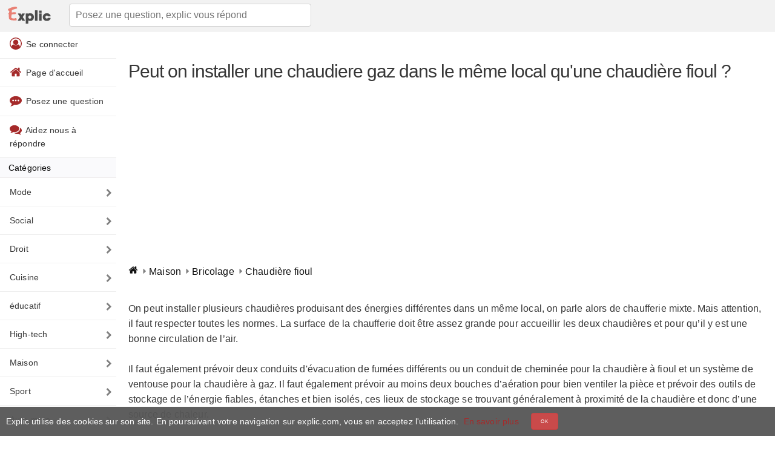

--- FILE ---
content_type: text/html; charset=UTF-8
request_url: https://www.explic.com/maison/peut-on-installer-une-chaudiere-gaz-dans-le-meme-local-qu-une-chaudiere-fioul/
body_size: 14605
content:
<!doctype html>
<html lang="fr">
<head>

    <title>Peut on installer une chaudiere gaz dans le même local qu'une chaudière fioul ? - Explic</title>
    <meta charset="UTF-8" />
    <meta http-equiv="X-UA-Compatible" content="IE=edge">
    <meta name="viewport" content="width=device-width, initial-scale=1">
    <meta name = "format-detection" content = "telephone=no" />
            <meta name="robots" content="index,follow">
        <meta name="description" content="On peut installer plusieurs chaudières produisant des énergies différentes dans un même local, on parle alors de chaufferie mixte. Mais attention, il" />
    <link rel="apple-touch-icon" sizes="180x180" href="/favicons/apple-touch-icon.png">
    <link rel="icon" type="image/png" sizes="32x32" href="/favicons/favicon-32x32.png">
    <link rel="icon" type="image/png" sizes="16x16" href="/favicons/favicon-16x16.png">
    <link rel="manifest" href="/favicons/site.webmanifest">
    <link rel="mask-icon" href="/favicons/safari-pinned-tab.svg" color="#d55b5b">
    <meta name="msapplication-TileColor" content="#ffffff">
    <meta name="theme-color" content="#ffffff">

    <style> html { line-height: 1.15; -webkit-text-size-adjust: 100%; } body { margin: 0; } main { display: block; } h1 { font-size: 2em; margin: 0.67em 0; } hr { box-sizing: content-box; height: 0; overflow: visible; } pre { font-family: monospace, monospace; font-size: 1em; } a { background-color: transparent; } abbr[title] { border-bottom: none; text-decoration: underline; text-decoration: underline dotted; } b, strong { font-weight: bolder; } code, kbd, samp { font-family: monospace, monospace; font-size: 1em; } small { font-size: 80%; } sub, sup { font-size: 75%; line-height: 0; position: relative; vertical-align: baseline; } sub { bottom: -0.25em; } sup { top: -0.5em; } img { border-style: none; } button, input, optgroup, select, textarea { font-family: inherit; font-size: 100%; line-height: 1.15; margin: 0; } button, input { overflow: visible; } button, select { text-transform: none; } button, [type="button"], [type="reset"], [type="submit"] { -webkit-appearance: button; } button::-moz-focus-inner, [type="button"]::-moz-focus-inner, [type="reset"]::-moz-focus-inner, [type="submit"]::-moz-focus-inner { border-style: none; padding: 0; } button:-moz-focusring, [type="button"]:-moz-focusring, [type="reset"]:-moz-focusring, [type="submit"]:-moz-focusring { outline: 1px dotted ButtonText; } fieldset { padding: 0.35em 0.75em 0.625em; } legend { box-sizing: border-box; color: inherit; display: table; max-width: 100%; padding: 0; white-space: normal; } progress { vertical-align: baseline; } textarea { overflow: auto; } [type="checkbox"], [type="radio"] { box-sizing: border-box; padding: 0; } [type="number"]::-webkit-inner-spin-button, [type="number"]::-webkit-outer-spin-button { height: auto; } [type="search"] { -webkit-appearance: textfield; outline-offset: -2px; } [type="search"]::-webkit-search-decoration { -webkit-appearance: none; } ::-webkit-file-upload-button { -webkit-appearance: button; font: inherit; } details { display: block; } summary { display: list-item; } template { display: none; } [hidden] { display: none; } *,*:after,*:before { box-sizing: inherit } html { box-sizing: border-box; font-size: 62.5% } body { color: #373737; font-family: 'Helvetica', 'Arial', sans-serif; font-size: 1.6em; font-weight: 300; letter-spacing: .01em; line-height: 1.6 } blockquote { border-left: 0.3rem solid #d1d1d1; margin-left: 0; margin-right: 0; padding: 1rem 1.5rem } blockquote *:last-child { margin-bottom: 0 } .button,button,input[type='button'],input[type='reset'],input[type='submit'] { background-color: #C94A4A; border: 0.1rem solid #c24242; border-radius: .4rem; color: #fff; cursor: pointer; display: inline-block; font-size: 1.3rem; font-weight: 200; height: 3.8rem; letter-spacing: .1rem; line-height: 3.8rem; padding: 0 3.0rem; text-align: center; text-decoration: none; text-transform: uppercase; white-space: nowrap } .button:focus,.button:hover,button:focus,button:hover,input[type='button']:focus,input[type='button']:hover,input[type='reset']:focus,input[type='reset']:hover,input[type='submit']:focus,input[type='submit']:hover { background-color: #d55f5f; border-color: #c24242; color: #fff; outline: 0 } .button[disabled],button[disabled],input[type='button'][disabled],input[type='reset'][disabled],input[type='submit'][disabled] { cursor: default; opacity: .5 } .button[disabled]:focus,.button[disabled]:hover,button[disabled]:focus,button[disabled]:hover,input[type='button'][disabled]:focus,input[type='button'][disabled]:hover,input[type='reset'][disabled]:focus,input[type='reset'][disabled]:hover,input[type='submit'][disabled]:focus,input[type='submit'][disabled]:hover { background-color: #9b4dca; border-color: #9b4dca } .button.button-outline,button.button-outline,input[type='button'].button-outline,input[type='reset'].button-outline,input[type='submit'].button-outline { background-color: transparent; color: #9b4dca } .button.button-outline:focus,.button.button-outline:hover,button.button-outline:focus,button.button-outline:hover,input[type='button'].button-outline:focus,input[type='button'].button-outline:hover,input[type='reset'].button-outline:focus,input[type='reset'].button-outline:hover,input[type='submit'].button-outline:focus,input[type='submit'].button-outline:hover { background-color: transparent; border-color: #606c76; color: #606c76 } .button.button-outline[disabled]:focus,.button.button-outline[disabled]:hover,button.button-outline[disabled]:focus,button.button-outline[disabled]:hover,input[type='button'].button-outline[disabled]:focus,input[type='button'].button-outline[disabled]:hover,input[type='reset'].button-outline[disabled]:focus,input[type='reset'].button-outline[disabled]:hover,input[type='submit'].button-outline[disabled]:focus,input[type='submit'].button-outline[disabled]:hover { border-color: inherit; color: #9b4dca } .button.button-clear,button.button-clear,input[type='button'].button-clear,input[type='reset'].button-clear,input[type='submit'].button-clear { background-color: transparent; border-color: transparent; color: #9b4dca } .button.button-clear:focus,.button.button-clear:hover,button.button-clear:focus,button.button-clear:hover,input[type='button'].button-clear:focus,input[type='button'].button-clear:hover,input[type='reset'].button-clear:focus,input[type='reset'].button-clear:hover,input[type='submit'].button-clear:focus,input[type='submit'].button-clear:hover { background-color: transparent; border-color: transparent; color: #606c76 } .button.button-clear[disabled]:focus,.button.button-clear[disabled]:hover,button.button-clear[disabled]:focus,button.button-clear[disabled]:hover,input[type='button'].button-clear[disabled]:focus,input[type='button'].button-clear[disabled]:hover,input[type='reset'].button-clear[disabled]:focus,input[type='reset'].button-clear[disabled]:hover,input[type='submit'].button-clear[disabled]:focus,input[type='submit'].button-clear[disabled]:hover { color: #9b4dca } .button-small { font-size: .8rem; height: 2.8rem; line-height: 2.8rem; padding: 0 1.5rem; } code { background: #f4f5f6; border-radius: .4rem; font-size: 86%; margin: 0 .2rem; padding: .2rem .5rem; white-space: nowrap } pre { background: #f4f5f6; border-left: 0.3rem solid #9b4dca; overflow-y: hidden } pre>code { border-radius: 0; display: block; padding: 1rem 1.5rem; white-space: pre } hr { border: 0; border-top: 0.1rem solid #f4f5f6; margin: 3.0rem 0 } input[type='email'],input[type='number'],input[type='password'],input[type='search'],input[type='tel'],input[type='text'],input[type='url'],input[type='color'],input[type='date'],input[type='month'],input[type='week'],input[type='datetime'],input[type='datetime-local'],input:not([type]),textarea,select { -webkit-appearance: none; -moz-appearance: none; appearance: none; background-color: #fff; border: 0.1rem solid #d1d1d1; border-radius: .4rem; box-shadow: none; box-sizing: inherit; height: 3.8rem; padding: .6rem 1.0rem; width: 100%; font-weight: 200; } input[type='email']:focus,input[type='number']:focus,input[type='password']:focus,input[type='search']:focus,input[type='tel']:focus,input[type='text']:focus,input[type='url']:focus,input[type='color']:focus,input[type='date']:focus,input[type='month']:focus,input[type='week']:focus,input[type='datetime']:focus,input[type='datetime-local']:focus,input:not([type]):focus,textarea:focus,select:focus { border-color: #bdbdbd; outline: 0 } select { background: url('data:image/svg+xml;utf8,<svg xmlns="http://www.w3.org/2000/svg" height="14" viewBox="0 0 29 14" width="29"><path fill="%23d1d1d1" d="M9.37727 3.625l5.08154 6.93523L19.54036 3.625"/></svg>') center right no-repeat; padding-right: 3.0rem } select:focus { background-image: url('data:image/svg+xml;utf8,<svg xmlns="http://www.w3.org/2000/svg" height="14" viewBox="0 0 29 14" width="29"><path fill="%239b4dca" d="M9.37727 3.625l5.08154 6.93523L19.54036 3.625"/></svg>') } textarea { min-height: 6.5rem } label,legend { display: block; font-size: 1.6rem; font-weight: 700; margin-bottom: .5rem } fieldset { border-width: 0; padding: 0 } input[type='checkbox'],input[type='radio'] { display: inline } .label-inline { display: inline-block; font-weight: normal; margin-left: .5rem } .container { margin: 0 auto; max-width: 112.0rem; padding: 0 2.0rem; position: relative; width: 100% } .row { display: flex; flex-direction: column; padding: 0; width: 100% } .row.row-no-padding { padding: 0 } .row.row-no-padding>.column { padding: 0 } .row.row-wrap { flex-wrap: wrap } .row.row-top { align-items: flex-start } .row.row-bottom { align-items: flex-end } .row.row-center { align-items: center } .row.row-stretch { align-items: stretch } .row.row-baseline { align-items: baseline } .row .column { display: block; flex: 1 1 auto; margin-left: 0; max-width: 100%; width: 100% } .row .column.column-offset-10 { margin-left: 10% } .row .column.column-offset-20 { margin-left: 20% } .row .column.column-offset-25 { margin-left: 25% } .row .column.column-offset-33,.row .column.column-offset-34 { margin-left: 33.3333% } .row .column.column-offset-50 { margin-left: 50% } .row .column.column-offset-66,.row .column.column-offset-67 { margin-left: 66.6666% } .row .column.column-offset-75 { margin-left: 75% } .row .column.column-offset-80 { margin-left: 80% } .row .column.column-offset-90 { margin-left: 90% } .row .column.column-10 { flex: 0 0 10%; max-width: 10% } .row .column.column-20 { flex: 0 0 20%; max-width: 20% } .row .column.column-25 { flex: 0 0 25%; max-width: 25% } .row .column.column-33,.row .column.column-34 { flex: 0 0 33.3333%; max-width: 33.3333% } .row .column.column-40 { flex: 0 0 40%; max-width: 40% } .row .column.column-50 { flex: 0 0 50%; max-width: 50% } .row .column.column-60 { flex: 0 0 60%; max-width: 60% } .row .column.column-66,.row .column.column-67 { flex: 0 0 66.6666%; max-width: 66.6666% } .row .column.column-75 { flex: 0 0 75%; max-width: 75% } .row .column.column-80 { flex: 0 0 80%; max-width: 80% } .row .column.column-90 { flex: 0 0 90%; max-width: 90% } .row .column .column-top { align-self: flex-start } .row .column .column-bottom { align-self: flex-end } .row .column .column-center { -ms-grid-row-align: center; align-self: center } @media (min-width: 40rem) { .row { flex-direction:row; margin-left: -1.0rem; width: calc(100% + 2.0rem) } .row .column { margin-bottom: inherit; padding: 0 1.0rem } } a { color: brown; text-decoration: none } a:focus,a:hover { color: #606c76 } dl,ol,ul { list-style: none; margin-top: 0; padding-left: 0 } dl dl,dl ol,dl ul,ol dl,ol ol,ol ul,ul dl,ul ol,ul ul { font-size: 90%; margin: 1.5rem 0 1.5rem 3.0rem } ol { list-style: decimal inside } ul { list-style: circle inside } .button,button,dd,dt,li { margin-bottom: 1.0rem } fieldset,input,select,textarea { margin-bottom: 1.5rem } blockquote,dl,figure,form,ol,p,pre,table,ul { margin-bottom: 2.5rem } table { border-spacing: 0; width: 100% } td,th { border-bottom: 0.1rem solid #e1e1e1; padding: 1.2rem 1.5rem; text-align: left } td:first-child,th:first-child { padding-left: 0 } td:last-child,th:last-child { padding-right: 0 } b,strong { font-weight: bold } p { margin-top: 0 } h1,h2,h3,h4,h5,h6 { font-weight: 300; letter-spacing: -.1rem; margin-bottom: 2.0rem; margin-top: 0 } h1 { font-size: 3rem; line-height: 1.2 } h2 { font-size: 2.4rem; line-height: 1.25 } h3 { font-size: 2.8rem; line-height: 1.3 } h4 { font-size: 2.2rem; letter-spacing: -.08rem; line-height: 1.35 } h5 { font-size: 1.8rem; letter-spacing: -.05rem; line-height: 1.5 } h6 { font-size: 1.6rem; letter-spacing: 0; line-height: 1.4 } img { max-width: 100% } .clearfix:after { clear: both; content: ' '; display: table } .float-left { float: left } .float-right { float: right } .wrapper { display: block; overflow: hidden; position: relative; width: 100% } .wrapper>.container { padding-bottom: 7.5rem; padding-top: 7.5rem } @media(min-width: 40rem) { .header { padding-top:5rem } } .header+section { border-top: 0 } .header .container { border-top: 0; padding-bottom: 7.5rem; padding-top: 7.5rem; position: relative; text-align: center } .header .img { height: 15rem; margin-bottom: 2rem } .header .img path { animation: 7s a forwards; fill: #9b4dca; stroke: #9b4dca; stroke-dasharray: 38321; stroke-miterlimit: 10; stroke-width: 15px } .header .button { margin-bottom: 4rem; margin-top: 2rem } @media(min-width: 40rem) { .header .button { margin-bottom:4rem; margin-top: 2rem } } @keyframes a { 0% { fill-opacity: 0; stroke-dashoffset: 38321 } 25% { fill-opacity: 0; stroke: #9b4dca } to { fill-opacity: 1; stroke-dashoffset: 0 } } .navigation { background: #f2f2f2; border-bottom: 1px solid #e4e4e4; display: block; height: 5.2rem; left: 0; max-width: 100%; position: fixed; right: 0; top: 0; width: 100%; z-index: 1; line-height: 40px; } .navigation .container { padding-bottom: 0; padding-top: 0 } .navigation .navigation-list { list-style: none; margin-bottom: 0; margin-right: 5rem } @media(min-width: 80rem) { .navigation .navigation-list { margin-right:0 } } .navigation .navigation-item { float: left; margin-bottom: 0; margin-left: 2.5rem; position: relative } .navigation .img { fill: #9b4dca; height: 2rem; position: relative; top: .3rem } .navigation .navigation-link.active { color: #606c76 } article img { display: block; max-width: 100%; height: auto; margin: 0 auto; } article a { color: orangered; } article a:hover { color: red; } .ccmanagement { position: fixed; overflow: hidden; font-size: 14px; display: -ms-flexbox; display: flex; -ms-flex-wrap: nowrap; flex-wrap: nowrap; z-index: 9999; padding: 10px; background: rgba(86,86,86,0.95); color: #fff; width: 100%; left: 0; right: 0; bottom: 0; align-items: center; } .ccmanagement button { margin: 0 20px; } .ccmanagement a:hover { color: #FF4136; } footer { background: #f2f2f2; border-top: 1px solid #e4e4e4; line-height: 40px; padding:5px 10px; margin-bottom: 0; bottom: 0; left: 0; right: 0; } footer ul { margin-bottom: 0; } footer ul li { font-size: 13px; list-style: none; padding:0 10px; display: inline-block; margin-bottom: 0; } footer ul li a { font-size: 13px; } main.wrapper>.container { padding-top:0; padding-bottom: 0; } main form { text-align: center; } main form input.search { height: 5rem; padding: 1rem 3rem; font-weight: 300; } .tags a { display: inline-block; padding: 2px 10px; margin: 0 0 8px 12px; font-size: 13px; color: #777; border: 1px solid #cecece; border-radius: 20px; text-transform: lowercase; transition: .2s; } main.wrapper { margin-bottom: 80px; } .searchform { min-height: 100px; } article { margin-top:50px; } @media (max-width: 40.0rem) { article { margin-top: 70px; } } .home { float: left; margin: 5px 0px 0px 0px; } header .navigation input { max-width: 400px; } #error footer { position:fixed; } .searchform a { font-size: 13px; } #commentaire textarea { min-height: 15rem; } ul.pagination { list-style: none; margin: 1.5rem; } .pagination { display: flex; padding-left: 0; list-style: none; border-radius: 0.25rem; } ul.pagination li { margin-bottom: 20px; line-height: 1.7; margin-top: 10px; text-align: justify; font-size: 17px; } .pagination>li>a, .pagination>li>a:visited, .pagination>li>a:active { background-color: rgb(183, 183, 183); border-color: rgba(183, 183, 183, 1); box-shadow: 0 4px 5px 0 rgba(183, 183, 183, 0.14), 0 1px 10px 0 rgba(183, 183, 183, 0.12), 0 2px 4px -1px rgba(183, 183, 183, 0.2); color: #fff; border-radius: 30px; margin: 0 3px; min-width: 30px; width: 30px; line-height: 30px; font-size: 12px; text-transform: uppercase; display: block; text-align: center; } .pagination>li.active>a { background-color: rgba(233, 128, 116, 1); border-color: rgba(233, 128, 116, 1); box-shadow: 0 4px 5px 0 rgba(214, 152, 157, 0.14), 0 1px 10px 0 rgba(214, 76, 106, 0.12), 0 2px 4px -1px rgba(214, 0, 31, 0.2); } .pagination li.next a, .pagination li.prev a { width: auto; box-shadow: none; color: #aaa; border: 0; background: transparent; } .imgtop { position: absolute; top: 50px; z-index: 0; height: 200px; width: 146px; left: 25%; } @media (max-width: 40.0rem) { .imgtop { display:none; } } .home { float:right; } .topsearchform { text-align:left; } .from { border-top:1px dashed #eee; border-bottom:1px dashed #eee; width: 100%; display: inline-block; padding: 5px 0; margin-bottom:2.5rem; } .suggest { margin-top: 30px; padding-bottom: 10px; } .breadcrumb { list-style: none; } .breadcrumb>li { display: inline-block; } .breadcrumb-item a { color: #111; } .container .breadcrumb>li+li:before { content: url('data:image/svg+xml; utf8, <svg width="14" height="14" viewBox="0 0 1792 1792" xmlns="http://www.w3.org/2000/svg"><path d="M1152 896q0 26-19 45l-448 448q-19 19-45 19t-45-19-19-45v-896q0-26 19-45t45-19 45 19l448 448q19 19 19 45z" fill="grey"/></svg>'); vertical-align: middle; width: 14px; height: 14px; } .button-empty { background-color: #fff; color: #c24242; } .alert,.message.error, .message.success { position: relative; padding: .75rem 1.25rem; margin-bottom: 1rem; border: 1px solid transparent; border-radius: .25rem; } .alert-success, .message.success { color: #155724; background-color: #d4edda; border-color: #c3e6cb; } .alert-danger, .message.error { color: #721c24; background-color: #f8d7da; border-color: #f5c6cb; } .alert-warning { color: #856404; background-color: #fff3cd; border-color: #ffeeba; } .alert.alert-info { box-shadow: 0 4px 20px 0px rgba(119, 136, 153, 0.14), 0 7px 10px -5px rgba(119, 136, 153, 0.4); } .alert.alert-info { background-color: lightslategray; color: #ffffff; } .alert span { display: block; max-width: 89%; } .alert .alerticon { display: block; left: 15px; position: absolute; margin-top: -28px; background-color: #fff; height:38px; padding: 9px; border-radius: 50%; max-width: 38px; box-shadow: 0 16px 38px -12px rgba(0, 0, 0, 0.56), 0 4px 25px 0px rgba(0, 0, 0, 0.12), 0 8px 10px -5px rgba(0, 0, 0, 0.2); } .alert.alert-with-icon { margin-top: 43px; padding-left: 66px; } .message h1 { font-size: 20px; line-height: 1.2; margin-bottom: 1.0rem; } .message p { margin-bottom: 1rem; font-size: 14px; } .topnav { overflow: hidden; } .topnav a, .topnav span { float: left; display: block; text-align: center; padding: 12px 16px; text-decoration: none; font-size: 17px; color: #373737; } .nav-articles li:first-child { border-top:1px solid #eee; } .nav-articles li { list-style: none; margin: 0; } .nav-articles-image { position:relative; width:100%; -webkit-box-orient: horizontal; -webkit-box-direction: normal; -ms-flex-flow: row wrap; flex-flow: row wrap; display: -webkit-box; display: -ms-flexbox; display: flex; -ms-flex-direction: column; margin-top: 15px; } .nav-articles-image .nbresponse { text-align: center; padding: 10px 0px; bottom: 5px; position: absolute; bottom: 0; width: 100%; } .nav-articles-image a span { padding: 1.25rem; display: block; } .nav-articles img { border-radius: 10px; margin: initial !important; float:left; } .nav-articles .imagecontainer { margin-right: 20px; } .nav-articles-image a { color: #373737; box-shadow: 0 1px 3px rgba(0,0,0,0.25); display: inline-block; border-radius: 10px; margin-left: 1.5rem; margin-bottom: 1.5rem !important; -webkit-box-flex: 0; -ms-flex: 0 0 calc(25% - 15px); flex: 0 0 calc(25% - 15px); max-width: calc(25% - 15px); position: relative; padding-bottom: 25px; } @media (min-width: 80rem) { .nav-articles-image a { -webkit-box-flex: 0; -ms-flex: 0 0 calc(25% - 15px); flex: 0 0 calc(25% - 15px); max-width: calc(25% - 15px); } } @media (max-width: 40rem) { .nav-articles-image a { margin-left: 0; -webkit-box-flex: 0; -ms-flex: 0 0 calc(50% - 8px); flex: 0 0 calc(50% - 8px); max-width: calc(50% - 8px); } .nav-articles-image a span { height: 11em; overflow: hidden; } .nav-articles-image a:nth-child(even) { margin-left: 1.5rem; } } .nav-articles li a { border-bottom: 1px solid #eee; padding: 5px 10px 15px 10px; margin: 0; font-weight: 500; width:100%; display: block; color:#373737; cursor: pointer; } .articles { background-color: #FAFAFC; color: #000; font-size: 14px; font-weight: 500; padding: 5px 14px; border-top: 1px solid #edebec; } .nbresponse { color: #666666; font-size:12px; display: block; } .nbresponseimg { margin-left: 90px; } label { font-weight: 100; float: left; padding-left: 5px; font-size: 14px; } img.rounded { border-radius: 50%; } .trueavatar { height: 20px; width: 20px; vertical-align: middle; } .hny { display:none; } .topnav .icon { display: none; } @media screen and (max-width: 600px) { .topnav a {display: none;} .topnav a.icon { float: left; display: block; } } .topnav .categories { border-bottom: 1px solid #edebec; background-color: #FAFAFC; color: #000; font-size: 14px; font-weight: 500; padding: 5px 14px; } .commentaire { margin-bottom: 15px; padding-bottom: 15px; width: 100%; display: inline-block; border-bottom: 1px solid #eee; } .commentaire .profile { width:20%; float: left; min-height: 100px; } .commentaire .text { width:80%; float: right; } .commentaire .profile .profileimage { width: 50px; height: 50px; border-radius: 50%; overflow: hidden; padding: 0; box-shadow: 0 16px 10px -12px rgba(0, 0, 0, 0.56), 0 4px 15px 0px rgba(0, 0, 0, 0.12), 0 8px 10px -5px rgba(0, 0, 0, 0.2); } .commentaire .profile > span { display: inline-block; float: right; margin: 15px 0; } .commentaire .profile > span small { color: #666666; } @media screen and (min-width: 40.0rem) { .topnav { } .menuicon { display: none; } .home { float: left; margin: 10px 10px 0px 0px; float: left !important; } header .navigation input { max-width: 400px; margin: 6px 20px; } main.wrapper { width: 80%; float: right; } .topnavheader { float:left; width:20%; padding-top: 0; } .topnav span { cursor: pointer; } .topnav a, .topnav span { float: none; display: block; text-align: left; border-bottom: 1px solid #eee; position: relative; font-size: 14px; } .topnavmainsvg { vertical-align: sub; margin-right: 3px; } .openclose { display: none !important; } .commentaire .profile > span { float: unset; } .tiret { display:none; } .commentaire .profile > span small, .commentaire .profile > span span { float:left; width: 100%; } } .topnav a::after { content: url('data:image/svg+xml; utf8, <svg width="14" height="14" viewBox="0 0 1792 1792" xmlns="http://www.w3.org/2000/svg"><path d="M1363 877l-742 742q-19 19-45 19t-45-19l-166-166q-19-19-19-45t19-45l531-531-531-531q-19-19-19-45t19-45l166-166q19-19 45-19t45 19l742 742q19 19 19 45t-19 45z" fill="grey"/></svg>'); width: 14px; height: 14px; margin: auto; position: absolute; top: 0; bottom: 0; right: 5px; } .nav-item { list-style: none; float: left; width: 50%; padding: 0 7px; margin-bottom: 7px; } .nav-link { background-color: rgba(200, 200, 200, 0.2); text-transform: uppercase; font-size: 11px; font-weight: 500; min-width: 100px; text-align: center; color: #555; transition: all .3s; border-radius: 10px; padding: 10px 15px; width: 100%; display: block; line-height: 30px; overflow: hidden; height: 50px; } .nav-link.active { background-color: indianred; box-shadow: 0 4px 20px 0px rgba(0, 0, 0, 0.14), 0 7px 10px -5px rgba(205, 92, 92, 0.4); color: #fff; } .rappel { border-bottom: 1px solid #edebec; background-color: #FAFAFC; color: #000; font-size: 14px; font-weight: 500; padding: 5px 14px; margin: 20px 0; border-top: 1px solid #edebec; } @media screen and (max-width: 40.0rem) { .alert .alerticon { margin-top: -18px; } .topnav { display: none; } .topnav.responsive { position: fixed; background: #fff; color: #373737; width: 75%; z-index: 9; height: 100%; display: block; overflow-y: scroll; } .topnav.responsive a.icon { position: absolute; right: 0; top: 0; } .topnav.responsive a:first-child { margin-top:50px; border-top: 1px solid #eee; } .topnav.responsive a, .topnav.responsive span { float: none; display: block; text-align: left; border-bottom: 1px solid #eee; position: relative; font-size: 14px; } .topnavmainsvg { vertical-align: sub; margin-right: 3px; } h1 { font-size: 2.5rem; line-height: 1.2; } h2 { font-size: 1.8rem; } .icon { width:50px; height: 50px; display: inline-block; cursor: pointer; } .openclose { background-color: #FAFAFC; } .openclose svg { vertical-align: top; margin-right: 3px; } .mhidden { display:none; } .menuicon svg { vertical-align: middle; text-align: center; margin: auto; width: 100%; margin-top:7px; } #topsearchcontainer.search { background: #f2f2f2; display:none; position: fixed; top: 50px; width: 100%; z-index: 12; } #topsearchcontainer.search.open { display: block; } #topsearchcontainer.search form.topsearchform { text-align: left; padding: 10px 10px; margin-bottom: 0; } #topsearchcontainer.search form.topsearchform input { margin-bottom: 0; margin-top: 0; } .home { margin: 10px 20px 0px 0px; height: 30px; } #index .mainpage{ padding-bottom: 5rem; padding-top: 10rem; } article a { font-size: 14px; } .nav-item { width:100%; } #menulayout.active { width: 100%; position: fixed; z-index: 5; height: 100%; display: block; background: rgba(0,0,0,0.4); top: 0; left: 0; } .commentaire .profile { width:100%; float: left; } .commentaire .text { width:100%; float: left; } } @media(min-width: 80rem) { main.wrapper { width: 85%; } .topnavheader { width: 15%; } } .reponseformtable form{ margin-bottom: 0rem; } .reponseformtable input[type='submit'] { margin-bottom: 0.5rem; } button, input[type="submit"] { font-weight: 500; } .jq-ry-group svg { cursor: pointer; } stop { stop-opacity:1; } stop.stop1 { stop-color:orange; } stop.stop2 { stop-color: grey; } stop.stop1.orange, stop.stop2.orange { stop-color: orange !important; fill: orange !important; } stop.stop1.grey, stop.stop2.grey { stop-color: grey !important; fill: grey !important; } input[type="text"][name="nom"] { display: none; } </style>    <script type="application/ld+json"> { "@context": "http://schema.org", "@graph": [ { "@type": "WebSite", "name": "Explic", "alternateName": "Trucs et astuces : conseils pratiques", "url": "https://www.explic.com", "potentialAction": { "@type": "SearchAction", "target": "https://www.explic.com/recherche/?q={search_term_string}", "query-input": "required name=search_term_string" } } ,{ "@type":"Article", "mainEntityOfPage": { "@type":"URL", "@id":"https://www.explic.com/maison/peut-on-installer-une-chaudiere-gaz-dans-le-meme-local-qu-une-chaudiere-fioul/" }, "headline":"Peut on installer une chaudiere gaz dans le même local qu'une chaudière fioul ?", "dateCreated":"2008-04-01T00:00", "datePublished":"2008-04-01T00:00", "dateModified":"2008-04-01T00:00", "publisher": { "@type":"Organization", "name":"Explic", "logo": { "@type":"ImageObject", "url":"https://www.explic.com/img/explic-logo.png", "width":"619", "height":"289" } }, "description":"On peut installer plusieurs chaudières produisant des énergies différentes dans un même local, on parle alors de chaufferie mixte. Mais attention, il" ,"author": { "@type":"Person", "name":"Mod-Steph", "image":"https://www.explic.com/img/explic-usr.png" } } ,{ "@type": "BreadcrumbList", "itemListElement": [ { "@type": "ListItem", "position": 1, "item": { "@type": "Thing", "@id": "https://www.explic.com/maison/", "name": "Maison" } } , { "@type": "ListItem", "position": 2, "item": { "@type": "Thing", "@id": "https://www.explic.com/maison/bricolage/", "name": "Bricolage" } } , { "@type": "ListItem", "position": 3, "item": { "@type": "Thing", "@id": "https://www.explic.com/maison/peut-on-installer-une-chaudiere-gaz-dans-le-meme-local-qu-une-chaudiere-fioul/", "name": "Chaudière fioul" } } ] } ] } </script> 

                <link rel="canonical" href="https://www.explic.com/maison/peut-on-installer-une-chaudiere-gaz-dans-le-meme-local-qu-une-chaudiere-fioul/" />
        <!-- HTML5 shim and Respond.js for IE8 support of HTML5 elements and media queries -->
    <!-- WARNING: Respond.js doesn't work if you view the page via file:// -->
    <!--[if lt IE 9]>
    <script src="//oss.maxcdn.com/html5shiv/3.7.3/html5shiv.min.js"></script>
    <script src="//oss.maxcdn.com/respond/1.4.2/respond.min.js"></script>
    <![endif]-->

    <!-- Global site tag (gtag.js) - Google Analytics -->
<script async src="https://www.googletagmanager.com/gtag/js?id=UA-139300090-1"></script>
<script>
    window.dataLayer = window.dataLayer || [];
    function gtag(){dataLayer.push(arguments);}
    gtag('js', new Date());

    gtag('config', 'UA-139300090-1');
</script>
    <script async src="//pagead2.googlesyndication.com/pagead/js/adsbygoogle.js"></script>
    <script>
        (adsbygoogle = window.adsbygoogle || []).push({
            google_ad_client: "ca-pub-7680002806093909",
            enable_page_level_ads: true
        });
    </script>

</head>
<body id="contenus">

<header class="header">
    <nav class="navigation">
        <div class="logo">
            <span class="icon menuicon" onclick="openclose()">
                <svg width="20" height="16" viewBox="0 0 1792 1792" xmlns="http://www.w3.org/2000/svg"><path d="M1664 1344v128q0 26-19 45t-45 19h-1408q-26 0-45-19t-19-45v-128q0-26 19-45t45-19h1408q26 0 45 19t19 45zm0-512v128q0 26-19 45t-45 19h-1408q-26 0-45-19t-19-45v-128q0-26 19-45t45-19h1408q26 0 45 19t19 45zm0-512v128q0 26-19 45t-45 19h-1408q-26 0-45-19t-19-45v-128q0-26 19-45t45-19h1408q26 0 45 19t19 45z" fill="grey"/></svg>
            </span>
            <span class="icon menuicon" onclick="openclosesearch();">
                <svg width="20" height="20" viewBox="0 0 1792 1792" xmlns="http://www.w3.org/2000/svg"><path d="M1216 832q0-185-131.5-316.5t-316.5-131.5-316.5 131.5-131.5 316.5 131.5 316.5 316.5 131.5 316.5-131.5 131.5-316.5zm512 832q0 52-38 90t-90 38q-54 0-90-38l-343-342q-179 124-399 124-143 0-273.5-55.5t-225-150-150-225-55.5-273.5 55.5-273.5 150-225 225-150 273.5-55.5 273.5 55.5 225 150 150 225 55.5 273.5q0 220-124 399l343 343q37 37 37 90z" fill="grey"/></svg>
            </span>
            <a href="/" class="home">
                <img alt="Explic trucs et astuces" height="30" width="84" src="[data-uri]">
            </a>
            <nav class="search" id="topsearchcontainer">
                <form action="/recherche/" method="post" class="topsearchform">
                    <input id="search" class="search" aria-label="Posez une question, explic vous répond" name="search" type="text"  placeholder="Posez une question, explic vous répond">
                </form>
            </nav>
        </div>

    </nav>
</header>
<header class="header topnavheader">
    <nav class="topnav" id="navmenu">

        <span class="openclose" onclick="openclose()">
            <svg width="20" height="20" viewBox="0 0 1792 1792" xmlns="http://www.w3.org/2000/svg"><path d="M1277 1122q0-26-19-45l-181-181 181-181q19-19 19-45 0-27-19-46l-90-90q-19-19-46-19-26 0-45 19l-181 181-181-181q-19-19-45-19-27 0-46 19l-90 90q-19 19-19 46 0 26 19 45l181 181-181 181q-19 19-19 45 0 27 19 46l90 90q19 19 46 19 26 0 45-19l181-181 181 181q19 19 45 19 27 0 46-19l90-90q19-19 19-46zm387-226q0 209-103 385.5t-279.5 279.5-385.5 103-385.5-103-279.5-279.5-103-385.5 103-385.5 279.5-279.5 385.5-103 385.5 103 279.5 279.5 103 385.5z" fill="grey"/></svg>
            Fermer        </span>
        <span data-path="/login/" onclick="getPathSrc(this);">
                        <svg class="topnavmainsvg" width="20" height="20" viewBox="0 0 1792 1792" xmlns="http://www.w3.org/2000/svg"><path d="M896 0q182 0 348 71t286 191 191 286 71 348q0 181-70.5 347t-190.5 286-286 191.5-349 71.5-349-71-285.5-191.5-190.5-286-71-347.5 71-348 191-286 286-191 348-71zm619 1351q149-205 149-455 0-156-61-298t-164-245-245-164-298-61-298 61-245 164-164 245-61 298q0 250 149 455 66-327 306-327 131 128 313 128t313-128q240 0 306 327zm-235-647q0-159-112.5-271.5t-271.5-112.5-271.5 112.5-112.5 271.5 112.5 271.5 271.5 112.5 271.5-112.5 112.5-271.5z" fill="brown"/></svg>
                        Se connecter        </span>
                <span data-path="/" onclick="getPathSrc(this);">
            <svg class="topnavmainsvg" width="20" height="20" viewBox="0 0 1792 1792" xmlns="http://www.w3.org/2000/svg"><path d="M1472 992v480q0 26-19 45t-45 19h-384v-384h-256v384h-384q-26 0-45-19t-19-45v-480q0-1 .5-3t.5-3l575-474 575 474q1 2 1 6zm223-69l-62 74q-8 9-21 11h-3q-13 0-21-7l-692-577-692 577q-12 8-24 7-13-2-21-11l-62-74q-8-10-7-23.5t11-21.5l719-599q32-26 76-26t76 26l244 204v-195q0-14 9-23t23-9h192q14 0 23 9t9 23v408l219 182q10 8 11 21.5t-7 23.5z" fill="brown"></path></svg>
            Page d'accueil        </span>
        <span data-path="/question/" onclick="getPathSrc(this);">
            <svg class="topnavmainsvg" width="20" height="20" viewBox="0 0 1792 1792" xmlns="http://www.w3.org/2000/svg"><path d="M640 896q0-53-37.5-90.5t-90.5-37.5-90.5 37.5-37.5 90.5 37.5 90.5 90.5 37.5 90.5-37.5 37.5-90.5zm384 0q0-53-37.5-90.5t-90.5-37.5-90.5 37.5-37.5 90.5 37.5 90.5 90.5 37.5 90.5-37.5 37.5-90.5zm384 0q0-53-37.5-90.5t-90.5-37.5-90.5 37.5-37.5 90.5 37.5 90.5 90.5 37.5 90.5-37.5 37.5-90.5zm384 0q0 174-120 321.5t-326 233-450 85.5q-110 0-211-18-173 173-435 229-52 10-86 13-12 1-22-6t-13-18q-4-15 20-37 5-5 23.5-21.5t25.5-23.5 23.5-25.5 24-31.5 20.5-37 20-48 14.5-57.5 12.5-72.5q-146-90-229.5-216.5t-83.5-269.5q0-174 120-321.5t326-233 450-85.5 450 85.5 326 233 120 321.5z" fill="brown"/></svg> Posez une question        </span>
        <span data-path="/repondre/" onclick="getPathSrc(this);">
            <svg class="topnavmainsvg" width="20" height="20" viewBox="0 0 1792 1792" xmlns="http://www.w3.org/2000/svg"><path d="M1408 768q0 139-94 257t-256.5 186.5-353.5 68.5q-86 0-176-16-124 88-278 128-36 9-86 16h-3q-11 0-20.5-8t-11.5-21q-1-3-1-6.5t.5-6.5 2-6l2.5-5 3.5-5.5 4-5 4.5-5 4-4.5q5-6 23-25t26-29.5 22.5-29 25-38.5 20.5-44q-124-72-195-177t-71-224q0-139 94-257t256.5-186.5 353.5-68.5 353.5 68.5 256.5 186.5 94 257zm384 256q0 120-71 224.5t-195 176.5q10 24 20.5 44t25 38.5 22.5 29 26 29.5 23 25q1 1 4 4.5t4.5 5 4 5 3.5 5.5l2.5 5 2 6 .5 6.5-1 6.5q-3 14-13 22t-22 7q-50-7-86-16-154-40-278-128-90 16-176 16-271 0-472-132 58 4 88 4 161 0 309-45t264-129q125-92 192-212t67-254q0-77-23-152 129 71 204 178t75 230z" fill="brown"/></svg> Aidez nous à répondre        </span>
        <div class="categories">Catégories</div>
                    <a href="/mode/" title="La mode et ses accessoires pour les hommes, femmes et enfants">Mode</a>
                    <a href="/social/" title="La société dans la globalité : mariage, rencontres et relations mais aussi astrologie et voyance">Social</a>
                    <a href="/droit/" title="Le droits au quotidien, mais aussi l'administratif, les assurances et le droit du commerce">Droit</a>
                    <a href="/cuisine/" title="Les recettes de cuisines et tout ce qu'il faut savoir sur la diététique">Cuisine</a>
                    <a href="/educatif/" title="Les sciences (astronomie, géographie, sciences naturelles, environnement, nature)">éducatif</a>
                    <a href="/high-tech/" title="Questions autour des nouvelles technologies : High-tech, informatique, smartphones ainsi que images et son">High-tech</a>
                    <a href="/maison/" title="Tout savoir sur les activité domestiques (bricolage, construction, électroménager, décoration, nettoyage et plus généralement des astuces de vie pratique">Maison</a>
                    <a href="/sport/" title="Tout savoir sur les sports de ballon, aquatiques, les tenues et accessoires">Sport</a>
                    <a href="/auto-moto/" title="Tout savoir sur les voitures, motos, vélos et autres deux roues">Auto-moto</a>
                    <a href="/sante/" title="Toutes les astuces beautés, bien être, santé et maladies">Santé</a>
                    <a href="/loisirs/" title="Trouvez ici tout autour des loisirs tels que les activités (danse, sculpture, chasse et pêche, voyage musique et activité en plein air)">Loisirs</a>
        

    </nav>
</header>

<main class="wrapper">
        <div class="container">
    <article>
        <h1>Peut on installer une chaudiere gaz dans le même local qu'une chaudière fioul ?</h1>
        <!-- ad-horizontal-responsive -->
        <ins class="adsbygoogle"
             style="display:block"
             data-ad-client="ca-pub-7680002806093909"
             data-ad-slot="4128593021"
             data-ad-format="auto"
             data-full-width-responsive="true"></ins>
        <script>
            (adsbygoogle = window.adsbygoogle || []).push({});
        </script>
                <div>
    <ol class="breadcrumb">
        <li class="breadcrumb-item"><a href="/" title="Trucs et astuces : conseils pratiques"><svg width="16" height="16" viewBox="0 0 1792 1792" xmlns="http://www.w3.org/2000/svg"><path d="M1472 992v480q0 26-19 45t-45 19h-384v-384h-256v384h-384q-26 0-45-19t-19-45v-480q0-1 .5-3t.5-3l575-474 575 474q1 2 1 6zm223-69l-62 74q-8 9-21 11h-3q-13 0-21-7l-692-577-692 577q-12 8-24 7-13-2-21-11l-62-74q-8-10-7-23.5t11-21.5l719-599q32-26 76-26t76 26l244 204v-195q0-14 9-23t23-9h192q14 0 23 9t9 23v408l219 182q10 8 11 21.5t-7 23.5z" fill="#111111"/></svg> </a></li>
                    <li class="breadcrumb-item"><a href="/maison/">Maison</a></li>
                    <li class="breadcrumb-item"><a href="/maison/bricolage/">Bricolage</a></li>
                    <li class="breadcrumb-item"><a href="/maison/peut-on-installer-une-chaudiere-gaz-dans-le-meme-local-qu-une-chaudiere-fioul/">Chaudière fioul</a></li>
            </ol>
</div>        <p>On peut installer plusieurs chaudières produisant des énergies différentes dans un même local, on parle alors de chaufferie mixte. Mais attention, il faut respecter toutes les normes. La surface de la chaufferie doit être assez grande pour accueillir les deux chaudières et pour qu’il y est une bonne circulation de l’air.</p>        <p>Il faut également prévoir deux conduits d'évacuation de fumées différents ou un conduit de cheminée pour la chaudière à fioul et un système de ventouse pour la chaudière à gaz. Il faut également prévoir au moins deux bouches d’aération pour bien ventiler la pièce et prévoir des outils de stockage de l’énergie fiables, étanches et bien isolés, ces lieux de stockage se trouvant généralement à proximité de la chaudière et donc d’une source de chaleur.</p><p>Pour plus de sécurité, il faut faire appel à un professionnel afin qu’il procède à une étude technique du local destiné à être la chaufferie car en cas d’incident si la chaufferie n’est pas aux normes, l’assurance refusera de prendre en charge le sinistre.</p>
                    <div class="jq-ry-group-wrapper">
    <div class="jq-ry-normal-group jq-ry-group">
                                            <svg version="1.1" onmouseover="hover(this);" onclick="rate(this)" onmouseleave="hover(this,0)" id="1star" xmlns="http://www.w3.org/2000/svg" data-fill="grey" viewBox="0 12.705 512 486.59" x="0px" y="0px" xml:space="preserve" width="32px" height="32px" fill="grey">
                <polygon points="256.814,12.705 317.205,198.566 512.631,198.566 354.529,313.435 414.918,499.295 256.814,384.427 98.713,499.295 159.102,313.435 1,198.566 196.426,198.566 "></polygon>
            </svg>
                    <svg version="1.1" onmouseover="hover(this);" onclick="rate(this)" onmouseleave="hover(this,0)" id="2star" xmlns="http://www.w3.org/2000/svg" data-fill="grey" viewBox="0 12.705 512 486.59" x="0px" y="0px" xml:space="preserve" width="32px" height="32px" fill="grey">
                <polygon points="256.814,12.705 317.205,198.566 512.631,198.566 354.529,313.435 414.918,499.295 256.814,384.427 98.713,499.295 159.102,313.435 1,198.566 196.426,198.566 "></polygon>
            </svg>
                    <svg version="1.1" onmouseover="hover(this);" onclick="rate(this)" onmouseleave="hover(this,0)" id="3star" xmlns="http://www.w3.org/2000/svg" data-fill="grey" viewBox="0 12.705 512 486.59" x="0px" y="0px" xml:space="preserve" width="32px" height="32px" fill="grey">
                <polygon points="256.814,12.705 317.205,198.566 512.631,198.566 354.529,313.435 414.918,499.295 256.814,384.427 98.713,499.295 159.102,313.435 1,198.566 196.426,198.566 "></polygon>
            </svg>
                    <svg version="1.1" onmouseover="hover(this);" onclick="rate(this)" onmouseleave="hover(this,0)" id="4star" xmlns="http://www.w3.org/2000/svg" data-fill="grey" viewBox="0 12.705 512 486.59" x="0px" y="0px" xml:space="preserve" width="32px" height="32px" fill="grey">
                <polygon points="256.814,12.705 317.205,198.566 512.631,198.566 354.529,313.435 414.918,499.295 256.814,384.427 98.713,499.295 159.102,313.435 1,198.566 196.426,198.566 "></polygon>
            </svg>
                    <svg version="1.1" onmouseover="hover(this);" onclick="rate(this)" onmouseleave="hover(this,0)" id="5star" xmlns="http://www.w3.org/2000/svg" data-fill="grey" viewBox="0 12.705 512 486.59" x="0px" y="0px" xml:space="preserve" width="32px" height="32px" fill="grey">
                <polygon points="256.814,12.705 317.205,198.566 512.631,198.566 354.529,313.435 414.918,499.295 256.814,384.427 98.713,499.295 159.102,313.435 1,198.566 196.426,198.566 "></polygon>
            </svg>
                    </div>
</div>
            <div class="rating" data-pk="7644"></div>
                            <ins class="adsbygoogle"
             style="display:block; text-align:center;"
             data-ad-layout="in-article"
             data-ad-format="fluid"
             data-ad-client="ca-pub-7680002806093909"
             data-ad-slot="1065210714"></ins>
        <script>
            (adsbygoogle = window.adsbygoogle || []).push({});
        </script>
        
            <span class="from"><small>Question de: pierre | Réponse de: Mod-Steph</small><small>  - Mis à jour: 01/04/2008</small></span>
                                                                                                            <form id="commentaire" action="/commentaire/" method="post">

                        <input type="hidden" value="7644" name="id" />
                        <input type="text" value="" name="hny" class="hny" aria-label="Honey pot" />
                                                <input type="hidden" name="csrf" value="269e348cac16bf5fab73a809cd95c2a5401b7d356a55d7e66ad7170101c7d4ce">

                        <div class="form-group">
                            <textarea rows="7" id="commentaire" name="commentaire"  aria-label="Vous avez des informations permettant de compléter cette réponse, n'hésitez pas à remplir le champs ci-dessous" class="form-control" placeholder="Vous avez des informations permettant de compléter cette réponse, n'hésitez pas à remplir le champs ci-dessous"></textarea>
                        </div>

                        <button class="btn btn-primary pull-right contactBtn">Envoyer </button>
                        <div class="clearfix"></div>
                    </form>
                            <ins class="adsbygoogle"
                 style="display:block"
                 data-ad-format="autorelaxed"
                 data-ad-client="ca-pub-7680002806093909"
                 data-ad-slot="8325178663"></ins>
            <script>
                (adsbygoogle = window.adsbygoogle || []).push({});
            </script>
            

                            <div class="articles">Sujets en relation: </div>
                <ul class="nav-articles">
                                            <li>
                            <a href="/maison/peut-on-faire-fonctionner-une-chaudiere-fioul-avec-du-gazole/" title="Peut-on faire fonctionner une chaudiere fioul avec du gazole ?">Peut-on faire fonctionner une chaudiere fioul avec du gazole ?                                <span class="nbresponse">1 réponse(s) - 09/04/2013</span>
                            </a>
                        </li>
                                            <li>
                            <a href="/maison/peut-on-raccorder-une-chaudiere-au-fioul-et-une-chaudiere-au-bois-sur-le-meme-conduit-de-fumee/" title="Peut on raccorder une chaudiére au fioul et une chaudiére au bois sur le méme conduit de fumée ?">Peut on raccorder une chaudiére au fioul et une chaudiére au bois sur le méme conduit de fumée ?                                <span class="nbresponse">1 réponse(s) - 29/09/2008</span>
                            </a>
                        </li>
                                            <li>
                            <a href="/maison/reglementation-sur-la-ventilation-haute-et-basse-dans-une-chaufferie-avec-chaudiere-fioul-standard/" title="Réglementation sur la ventilation haute et basse dans une chaufferie avec chaudiere fioul standard ?">Réglementation sur la ventilation haute et basse dans une chaufferie avec chaudiere fioul standard ?                                <span class="nbresponse">1 réponse(s) - 17/03/2008</span>
                            </a>
                        </li>
                                            <li>
                            <a href="/educatif/y-a-t-il-des-chaudieres-au-fioul-que-l-on-ne-puisse-pas-raccorder-au-solaire/" title="Y a-t-il des chaudières au fioul que l’on ne puisse pas raccorder au solaire ?">Y a-t-il des chaudières au fioul que l’on ne puisse pas raccorder au solaire ?                                <span class="nbresponse">1 réponse(s) - 12/06/2007</span>
                            </a>
                        </li>
                                            <li>
                            <a href="/maison/peut-t-on-integrer-une-chaudiere-dans-un-meuble-cuisine-ou-y-mettre-une-facade/" title="Peut t on integrer une chaudiere dans un meuble cuisine ou y mettre une facade  ?">Peut t on integrer une chaudiere dans un meuble cuisine ou y mettre une facade  ?                                <span class="nbresponse">1 réponse(s) - 02/02/2007</span>
                            </a>
                        </li>
                                            <li>
                            <a href="/maison/quelle-est-la-norme-pour-les-sorties-de-chaudiere-fuel-a-ventouse/" title="Quelle est la norme pour les sorties de chaudière fuel à ventouse ?">Quelle est la norme pour les sorties de chaudière fuel à ventouse ?                                <span class="nbresponse">1 réponse(s) - 14/09/2007</span>
                            </a>
                        </li>
                                    </ul>


            

                        <div class="articles">Les 5 questions précédentes: </div>
            <ul class="nav-articles">
                                    <li>
                        <a href="/maison/comment-installer-une-porte-dans-du-placo/" title="Comment installer une porte dans du placo ?">Comment installer une porte dans du placo ?                            <span class="nbresponse">1 réponse(s) - 31/03/2008</span>
                        </a>
                    </li>
                                    <li>
                        <a href="/maison/l-evacuation-des-eaux-usees-de-mes-voisins-passe-dans-ma-cave-puis-je-boucher-le-regard-pour-des-raisons-d-hygiene-et-d-odeur/" title="L'évacuation des eaux usées de mes voisins passe dans ma cave.Puis-je boucher le regard, pour des raisons d'hygiène et d'odeur ?">L'évacuation des eaux usées de mes voisins passe dans ma cave.Puis-je boucher le regard, pour des raisons d'hygiène et d'odeur ?                            <span class="nbresponse">1 réponse(s) - 31/03/2008</span>
                        </a>
                    </li>
                                    <li>
                        <a href="/maison/comment-coller-des-plaques-en-inox-sur-des-murs-en-siporex-ou-plaques-de-platres/" title="Comment coller des plaques en inox sur des murs en siporex ou plaques de platres ?">Comment coller des plaques en inox sur des murs en siporex ou plaques de platres ?                            <span class="nbresponse">1 réponse(s) - 29/03/2008</span>
                        </a>
                    </li>
                                    <li>
                        <a href="/maison/comment-poser-un-enduit-gratte-exterieur/" title="Comment poser un enduit gratté exterieur ?">Comment poser un enduit gratté exterieur ?                            <span class="nbresponse">1 réponse(s) - 31/03/2008</span>
                        </a>
                    </li>
                                    <li>
                        <a href="/maison/qu-est-ce-que-le-bardage-de-facade/" title="Qu-est ce que le bardage de façade ?">Qu-est ce que le bardage de façade ?                            <span class="nbresponse">1 réponse(s) - 31/03/2008</span>
                        </a>
                    </li>
                            </ul>
            
            </article>
</div>    <div class="clearfix"></div>
</main>
<div class="clearfix"></div>
<footer><ul>
    <li>Explic.com © 2005 - 2026</li>
    <li><a href="/repondre/">Aidez nous à répondre</a></li>
    <li><a href="/mode-d-emploi/">Mode d'emploi</a></li>
    <li><a href="/conditions/">Conditions d'utilisation</a></li>
    <li><a href="/contact/">Contact</a></li>
</ul></footer>
<div class="ccmanagement" id="ccmanagement">Explic utilise des cookies sur son site. En poursuivant votre navigation sur explic.com, vous en acceptez l'utilisation.&nbsp;&nbsp;<a href="/conditions/" target="_blank" />En savoir plus</a> <button class="button button-small" onclick="acceptscc();">Ok</button></div><script type="application/javascript"> function acceptscc() { createCookie('cookieconsent_status','dismiss',360); document.getElementById('ccmanagement').style.display = "none"; } function createCookie(name,value,days) { if (days) { var date = new Date(); date.setTime(date.getTime()+(days*24*60*60*1000)); var expires = "; expires="+date.toGMTString(); } else var expires = ""; document.cookie = name+"="+value+expires+"; path=/"; } function openclose() { var x = document.getElementById("navmenu"); var layout = document.getElementById("menulayout"); if (x.className === "topnav") { x.className += " responsive"; layout.className = "active" } else { x.className = "topnav"; layout.className = "" } var x2 = document.getElementById("topsearchcontainer"); x2.className = "search"; } function openclosesearch() { var x = document.getElementById("topsearchcontainer"); if (x.className === "search") { x.className += " open"; } else { x.className = "search"; } var x2 = document.getElementById("navmenu"); x2.className = "topnav"; } function getPathSrc(element) { var h = element.getAttribute("data-path"); document.location.href=h; } window.onload = function(e) { var body = document.getElementsByTagName('body'); if(body[0].id === "index") { var img = document.createElement('img'); img.src = "/img/explic-lmp.png"; img.height = 345; img.width = 253; img.alt = "explic truc et astuces"; img.title = "explic truc et astuces"; img.classList.add("imgtop"); document.body.appendChild(img); } }; var jqueryIsLoaded = false; function loadScript(url, callback) { var script = document.createElement("script"); script.type = "text/javascript"; if (script.readyState) { script.onreadystatechange = function () { if (script.readyState == "loaded" || script.readyState == "complete") { script.onreadystatechange = null; jqueryIsLoaded = true; callback(); } }; } else { script.onload = function () { jqueryIsLoaded = true; callback(); }; } script.src = url; document.getElementsByTagName("head")[0].appendChild(script); } var rateValue = 0; function rate(item) { rateValue = item.id.substring(0,1); if (!jqueryIsLoaded) { console.log('Chargement de jquery'); loadScript("https://ajax.googleapis.com/ajax/libs/jquery/1.12.4/jquery.min.js", function () { console.log('Chargé'); rateajax(); }); } else { console.log('Chargement inutile'); rateajax(); } } function rateajax() { var id = $('input[name="id"]').val(); $.ajax({ type: "POST", cache: false, dataType: "json", data: {'id':id, 'rating': rateValue}, url: "/ajax/rating", success: function (data) { if (data.succes) { location.reload(); } } }); } function hover(item, fill = 1) { count=item.id[0]; sessionStorage.starRating = count; var subid= item.id.substring(1); var color; for(var i=0;i<5;i++) { if(fill) { if(i<count) { color = "orange"; } else { color = "grey"; } } else { color = document.getElementById((i + 1) + subid).getAttribute("data-fill"); } var element = document.getElementById((i + 1) + subid); var stops = element.getElementsByTagName("stop"); console.log(stops.length); if(stops.length == 0) { if(document.getElementById((i + 1) + subid).style.fill !== color) { element.style.fill = color; } } else { for (var i = 0; i < stops.length; i++) { if(fill) { if(color == "orange") { stops[i].classList.add("orange"); stops[i].classList.remove("grey"); } else { stops[i].classList.add("grey"); stops[i].classList.remove("orange"); } } else { stops[i].classList.remove("orange"); stops[i].classList.remove("grey"); } } } } } </script><div id="menulayout" onclick="openclose();" ></div>
<script defer src="https://static.cloudflareinsights.com/beacon.min.js/vcd15cbe7772f49c399c6a5babf22c1241717689176015" integrity="sha512-ZpsOmlRQV6y907TI0dKBHq9Md29nnaEIPlkf84rnaERnq6zvWvPUqr2ft8M1aS28oN72PdrCzSjY4U6VaAw1EQ==" data-cf-beacon='{"version":"2024.11.0","token":"e7b215ad4ed9492b960d46a23c66874e","r":1,"server_timing":{"name":{"cfCacheStatus":true,"cfEdge":true,"cfExtPri":true,"cfL4":true,"cfOrigin":true,"cfSpeedBrain":true},"location_startswith":null}}' crossorigin="anonymous"></script>
</body>
</html>

--- FILE ---
content_type: text/html; charset=utf-8
request_url: https://www.google.com/recaptcha/api2/aframe
body_size: 266
content:
<!DOCTYPE HTML><html><head><meta http-equiv="content-type" content="text/html; charset=UTF-8"></head><body><script nonce="3TEW4ZgOzW2M2TXsdl-tyw">/** Anti-fraud and anti-abuse applications only. See google.com/recaptcha */ try{var clients={'sodar':'https://pagead2.googlesyndication.com/pagead/sodar?'};window.addEventListener("message",function(a){try{if(a.source===window.parent){var b=JSON.parse(a.data);var c=clients[b['id']];if(c){var d=document.createElement('img');d.src=c+b['params']+'&rc='+(localStorage.getItem("rc::a")?sessionStorage.getItem("rc::b"):"");window.document.body.appendChild(d);sessionStorage.setItem("rc::e",parseInt(sessionStorage.getItem("rc::e")||0)+1);localStorage.setItem("rc::h",'1768987456816');}}}catch(b){}});window.parent.postMessage("_grecaptcha_ready", "*");}catch(b){}</script></body></html>